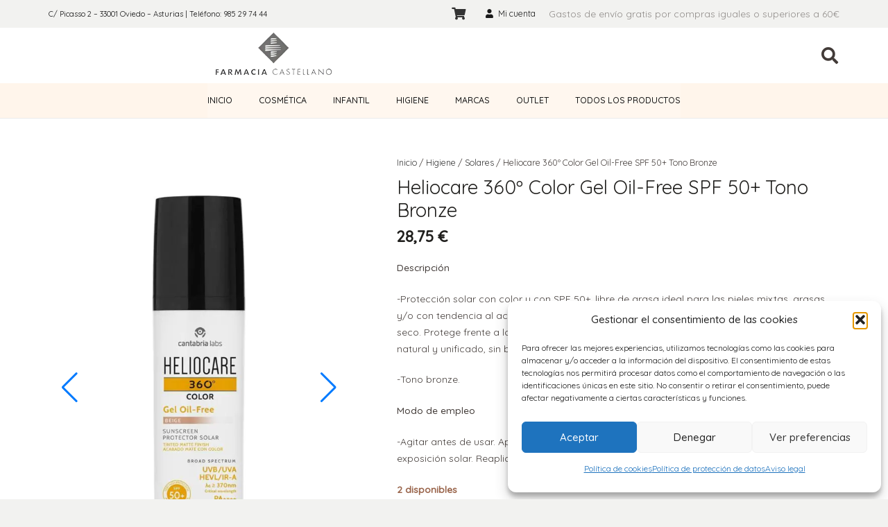

--- FILE ---
content_type: text/css
request_url: https://farmaciacastellano.es/wp-content/plugins/product-video-gallery-slider-for-woocommerce/public/css/nickx-front.css?ver=1.5.1
body_size: 1102
content:
.images.nickx_product_images_with_video span.nickx-popup, .show_lightbox span.nickx-popup_trigger{
  background-image: url('expand.svg');
  background-size: contain;
  background-repeat: no-repeat;
  cursor: pointer;
  position: absolute;
  width: 30px;
}
.images.nickx_product_images_with_video span.nickx-popup{
  bottom: 10px;
  display: none;
  padding: 15px 0;
  right: 13px;
  z-index: 10;
}
.show_lightbox span.nickx-popup_trigger {
  display: block;
  overflow: hidden;
  padding-top: 25px;
  z-index: 2;
}
.show_lightbox .swiper-slide-active span.nickx-popup,
.tc_video_slide.swiper-slide-active div.overlay-div{
  display:block;
}
.swiper {
  width: 100%;
}
.swiper.nickx-slider-for {
  height: 80%;
}
.swiper.nickx-slider-nav {
  height: 20%;
  box-sizing: border-box;
  padding: 10px 0;
}
.nickx_product_images_with_video.v-left .swiper.nickx-slider-nav,
.nickx_product_images_with_video.v-right .swiper.nickx-slider-nav {
  height: 80%;
  width: 120px;
  padding: 0;
  max-height: 430px;
}
.nickx_product_images_with_video.v-left,
.nickx_product_images_with_video.v-right {
  display: flex;
  flex-direction: row-reverse;
  gap: 10px;
}
.nickx_product_images_with_video.v-right {
  flex-direction: row !important;
}
.grid div#nickx-gallery .swiper-wrapper {
  display: grid;
  grid-template-columns: repeat(auto-fit, minmax(100px, 1fr));
  grid-gap: 3px;
}
.swiper-slide {
  align-items: center;
  display: flex;
  justify-content: center;
  text-align: center;
  user-select: none;
}
.swiper-slide-active iframe{
  display: block !important;
}
.swiper-slide img, .swiper-slide video, .swiper-slide iframe {
  display: block;
  width: 100%;
  height: 100%;
  object-fit: cover;
}
div#nickx-gallery .swiper-wrapper .swiper-slide img{
  max-height: 100px;
  max-width: 100px;
}
.nickx-slider-nav {
  height: 100px;
}
.nickx-slider-nav .swiper-slide {
  height: auto !important;
  opacity: 0.7;
}
.nickx-slider-nav .swiper-slide-thumb-active,
.nickx-slider-nav .nickx-thumbnail:hover {
  opacity: 1;
}
.swiper-slide-thumb-active img {
  border: 2px solid;
}
.video-thumbnail {
  position: relative;
  display: inline-block;
  cursor: pointer;
}
.swiper-button-next,
.swiper-button-prev {
  padding: 30px 20px;
  z-index: 999 !important;
  pointer-events: auto !important;
}
.swiper-vertical .thumb_arrow {
  top: unset;
  transform: rotateZ(90deg);
}
.swiper-vertical .swiper-button-next.thumb_arrow {
  bottom: -9px;
  right: 0px;
  position-area: bottom;
}
.swiper-vertical .swiper-button-prev.thumb_arrow {
  position-area: top;
  top: 15px;
  left: 0;
}
.grid div#nickx-gallery .thumb_arrow {
  display: none;
}
.thumb_arrow {
  padding: 10px;
  font-size: 10px;
}
.thumb_arrow:after{
  font-size: 22px;
  font-weight: bold;
}
.video-thumbnail .video_icon_img {
  position: absolute;
  top: 50%;
  left: 50%;
  transform: translate(-50%, -50%);
  -webkit-transform: translate(-50%, -50%);
  z-index: 1;
}
.nickx-slider-for {
  position: relative;
}
.zoomContainer {
  z-index: 1 !important;
}
.nickx-slider-for .zoomContainer {
  top: 0 !important;
  left: 0 !important;
}
.admin-bar .fancybox-container {
    z-index: 999999;
}
.single-product.woocommerce span.onsale{
    z-index:9;
}
@media (max-width:767px){
  .nickx_product_images_with_video.yes.v-left,
  .nickx_product_images_with_video.yes.v-right{
    flex-direction: column;
  }
  .nickx_product_images_with_video.yes.v-left .swiper.nickx-slider-nav,
  .nickx_product_images_with_video.yes.v-right .swiper.nickx-slider-nav{
    width: 100%;
    height: 20%;
    padding: 10px 0;
  }
}

--- FILE ---
content_type: application/javascript
request_url: https://farmaciacastellano.es/wp-content/plugins/product-video-gallery-slider-for-woocommerce/public/js/nickx.front.js?ver=1.5.1
body_size: 5433
content:
(function($){$.fn.touchwipe=function(settings){var config={min_move_x:20,min_move_y:20,wipeLeft:function(){},wipeRight:function(){},wipeUp:function(){},wipeDown:function(){},preventDefaultEvents:true};if(settings)$.extend(config,settings);this.each(function(){var startX;var startY;var isMoving=false;function cancelTouch(){this.removeEventListener('touchmove',onTouchMove);startX=null;isMoving=false}function onTouchMove(e){if(config.preventDefaultEvents){e.preventDefault()}if(isMoving){var x=e.touches[0].pageX;var y=e.touches[0].pageY;var dx=startX-x;var dy=startY-y;if(Math.abs(dx)>=config.min_move_x){cancelTouch();if(dx>0){config.wipeLeft()}else{config.wipeRight()}}else if(Math.abs(dy)>=config.min_move_y){cancelTouch();if(dy>0){config.wipeDown()}else{config.wipeUp()}}}}function onTouchStart(e){if(e.touches.length==1){startX=e.touches[0].pageX;startY=e.touches[0].pageY;isMoving=true;this.addEventListener('touchmove',onTouchMove,false)}}if('ontouchstart'in document.documentElement){this.addEventListener('touchstart',onTouchStart,false)}});return this}})(jQuery);
function parseURL(url){
    url.match(/(http:|https:|)\/\/(player.|www.|m.)?(vimeo\.com|youtu(be\.com|\.be|be\.googleapis\.com))\/(video\/|embed\/|watch\?v=|v\/)?([A-Za-z0-9._%-]*)(\&\S+)?/);
    if (RegExp.$3.indexOf('youtu') > -1) {
        var type = 'youtube';
    } else if (RegExp.$3.indexOf('vimeo') > -1) {
        var type = 'vimeo';
    }
    return { type: type, id: RegExp.$6 };
}
const nquery = jQuery;
function playPauseVideo(control){
	player = nquery('.tc_video_slide.swiper-slide-active').find('.product_video_iframe').get(0);
	switch (nquery(player).attr('video-type')){
		case "vimeo":
	    	player = new Vimeo.Player(player);
		    switch (control) {
		      case "play":
		    	player.play();
		        break;
		      default:
		    	player.pause();
		    }
	        break;
	    case "youtube":
	    	switch (control) {
		      case "play":
		        postMessageToPlayer(player, {
		          "event": "command",
		          "func": "playVideo"
		        });
		        break;
		      default:
		        postMessageToPlayer(player, {
		          "event": "command",
		          "func": "pauseVideo"
		        });
		    }
	        break;
	    case "html5":
	    	switch (control) {
		      case "play":
		    	player.play();
		        break;
		      default:
		    	player.pause();
		    }
	        break;
	    case "iframe":
	    	if(control == "pause"){
		    	nquery(player).attr('src',nquery(player).attr('src'));
	    	}
	        break;
	}
}
function postMessageToPlayer(player, command){
  if (player == null || command == null) return;
  player.contentWindow.postMessage(JSON.stringify(command), "*");
}
function onYouTubePlayerStateChange(event){
  if(event.data == 0){
  	if(wc_prd_vid_slider_setting.nickx_lic && wc_prd_vid_slider_setting.nickx_videoloop == 'yes'){
			playPauseVideo("play");  	
		  nquery('.overlay-div').show();
		} else if(wc_prd_vid_slider_setting.nickx_sliderautoplay == 'yes'){
			window.slideWrapper.slideNext();
		  window.slideWrapper.autoplay.start();
		  nquery('.overlay-div').css({display:''});
		}
  }
  if(wc_prd_vid_slider_setting.nickx_sliderautoplay == 'yes'){
		if(event.data == 2){
    	window.slideWrapper.autoplay.start();
	  	nquery('.overlay-div').css({display:''});
  	}
  	if(event.data == 1){
    	window.slideWrapper.autoplay.stop();
	  	nquery('.overlay-div').css({display:''});
  	}
  }
}
var prd_yt_player = [];
function onYouTubeIframeAPIReady(){
	nquery('.product_video_iframe[id^="nickx_yt_video_"]').each(function(index,elem){
		nquery(this).load(function(e){
  		prd_yt_player = new YT.Player(this, { events: { 'onStateChange': onYouTubePlayerStateChange } });
		});
	});
}
function nickx_set_zoom_img(){
	if(wc_prd_vid_slider_setting.nickx_show_zoom != 'off'){
		if(wc_prd_vid_slider_setting.nickx_show_zoom == 'yes' || nquery(window).width() < 768){
			nquery('.nickx-slider-for .swiper-slide').zoom({magnify:wc_prd_vid_slider_setting.nickx_zoomlevel});
			nquery('.nickx-slider-for .swiper-slide-active').zoom({magnify:wc_prd_vid_slider_setting.nickx_zoomlevel});
		} else {
			nquery('.zoomWindowContainer,.zoomContainer').remove();
			nquery('.nickx-slider-for .btn-prev, .nickx-slider-for .btn-next').css({ opacity: 1, margin: '0px' });
	    var $activeImage = nquery('.nickx-slider.nickx-slider-for .swiper-slide-active img');
	    if ($activeImage.length) {
	      $activeImage.closest('.swiper-slide-active').css('transform', 'none');
				$activeImage.elevateZoom({zoomType:wc_prd_vid_slider_setting.nickx_show_zoom, cursor:"crosshair", borderSize:1, containLensZoom:1, scrollZoom:1,zoomLevel:wc_prd_vid_slider_setting.nickx_zoomlevel, zoomWindowHeight: 550, zoomWindowWidth:550, zoomWindowOffetx: 10});
	    }
		}
	}
}
function get_YT_Id(url){
  var regExp = /^.*(youtu.be\/|v\/|u\/\w\/|embed\/|shorts\/|watch\?v=|\&v=)([^#\&\?]*).*/;
  var match = url.match(regExp);
  if (match && match[2].length == 11){
    return match[2];
  } else {
    return 'error';
  }
}
function nickx_variations_image_reset() {
	nquery('.zoom.swiper-slide .wp-post-image').attr('data-zoom-image',nquery('.zoom.swiper-slide .wp-post-image').attr('data-o_zoom-image'));
	nquery('.zoom.swiper-slide .wp-post-image').attr('src',nquery('.zoom.swiper-slide .wp-post-image').attr('data-o_src'));
	nquery('.zoom.swiper-slide.woocommerce-product-gallery__image span.nickx-popup').attr('href',nquery('.zoom.swiper-slide .wp-post-image').attr('data-o_zoom-image'));
	nquery('.nickx-slider-nav .wp-post-image-thumb img').attr( 'src', nquery('.nickx-slider-nav .wp-post-image-thumb img').attr('data-o_src'));
	if(nquery('.nickx-slider-nav .wp-post-image-thumb img').attr('srcset')){
		nquery('.nickx-slider-nav .wp-post-image-thumb img').attr( 'srcset', nquery('.nickx-slider-nav .wp-post-image-thumb img').attr('data-o_srcset'));
	}
	if(nquery('.zoom.swiper-slide .wp-post-image').attr('srcset')){
		nquery('.zoom.swiper-slide .wp-post-image').attr( 'srcset', nquery('.zoom.swiper-slide .wp-post-image').attr('data-o_srcset'));
	}
}
nquery(document).ready(function() {
	nquery('span.nickx-popup_trigger').click(function(e){
	    nquery('.swiper-slide-active span.nickx-popup').click();
	});
	if(nquery('.nickx-slider-for').length > 0) {
		let slider_autoplay = (wc_prd_vid_slider_setting.nickx_sliderautoplay == 'yes') ? true : false;
		let infinitescroll = (wc_prd_vid_slider_setting.nickx_arrowinfinite =='yes') ? true : false;
		let slider_arrow = (wc_prd_vid_slider_setting.nickx_arrowdisable =='yes') ? true : false;
		let thumb_arrow = (wc_prd_vid_slider_setting.nickx_arrow_thumb =='yes') ? true : false;
		let sliderfade = (wc_prd_vid_slider_setting.nickx_sliderfade =='yes') ? 'fade' : 'slide';
		let nickx_rtl = (wc_prd_vid_slider_setting.nickx_rtl =='1') ? true : false;
		let adaptiveHeight = (wc_prd_vid_slider_setting.nickx_adaptive_height == 'yes') ? true : false;
		let nickx_variation_selector = (wc_prd_vid_slider_setting.nickx_variation_selector == 'document') ? document : wc_prd_vid_slider_setting.nickx_variation_selector;
		if(wc_prd_vid_slider_setting.nickx_show_lightbox != 'yes'){
			nquery('a.nickx-popup').remove();
		}
		var slide_count = nquery('.images.nickx_product_images_with_video .zoom, .images.nickx_product_images_with_video .tc_video_slide').length;
		var sliderlayout = (slide_count > 1 || wc_prd_vid_slider_setting.nickx_hide_thumbnail != 'yes') ? wc_prd_vid_slider_setting.nickx_slider_layout : 'horizontal';
		var verticalslider = (sliderlayout == 'horizontal' && sliderlayout !='' ) ? 'horizontal' : 'vertical';
	
		if(verticalslider == 'vertical' && wc_prd_vid_slider_setting.nickx_slider_responsive == 'yes' && window.innerWidth < 767 ){
			verticalslider = 'horizontal';
		}
		let slider_thumbs = false;
		if(wc_prd_vid_slider_setting.nickx_hide_thumbnails != 'yes'){
			if( wc_prd_vid_slider_setting.nickx_thumnails_layout == 'slider' ){
				slider_thumbs = new Swiper('.nickx-slider-nav', {
					slidesPerView: parseInt(wc_prd_vid_slider_setting.nickx_thumbnails_to_show),
					watchSlidesProgress: true,
					centeredSlides: false,
					focusableElements: true,
	    		spaceBetween: 8,
    			freeMode: true,
      		direction: verticalslider,
					loop:infinitescroll,
				});
			} else {
				nquery('div#nickx-gallery .nickx-thumbnail').click(function(e){
					nquery('div#nickx-gallery .nickx-thumbnail').removeClass('swiper-slide-thumb-active');
					nquery(this).addClass('swiper-slide-thumb-active');
					var index = nquery("div#nickx-gallery .nickx-thumbnail").index(this);
					slideWrapper.slideToLoop(index);
				});
			}
			nquery('.swiper-button-next.thumb_arrow').on('click', function() {
			    slideWrapper.slideNext();
			});
			nquery('.swiper-button-prev.thumb_arrow').on('click', function() {
			    slideWrapper.slidePrev();
			});
		}
		const slideWrapper = new Swiper('.nickx-slider-for', {
	    loop: true,
	    spaceBetween: 10,
	    focusableElements: true,
	    thumbs: { swiper: slider_thumbs },
			loop: infinitescroll,
			effect: sliderfade,
			autoplay: slider_autoplay,
			autoHeight: adaptiveHeight,
			slideActiveClass: 'swiper-slide-active',
			slideDuplicateActiveClass: 'swiper-slide-duplicate-active',
			watchSlidesProgress: true,
			navigation: {
        enabled:slider_arrow,
        nextEl: ".swiper-button-next",
        prevEl: ".swiper-button-prev",
		  },
		  slidesPerView: 1,
		  on: {
		    init: function () {
			    nquery('.zoom.swiper-slide .wp-post-image').attr('data-o_zoom-image',nquery('.zoom.swiper-slide .wp-post-image').attr('data-zoom-image'));
					nquery('.zoom.swiper-slide .wp-post-image').attr('data-o_src',nquery('.zoom.swiper-slide .wp-post-image').attr('src'));
					nquery('.nickx-slider-nav .wp-post-image-thumb img').attr( 'data-o_src', nquery('.nickx-slider-nav .wp-post-image-thumb img').attr('src'));
					if(nquery('.nickx-slider-nav .wp-post-image-thumb img').attr('srcset')){
						nquery('.nickx-slider-nav .wp-post-image-thumb img').attr( 'data-o_srcset', nquery('.nickx-slider-nav .wp-post-image-thumb img').attr('srcset'));
					}
					if(nquery('.zoom.swiper-slide .wp-post-image').attr('srcset')){
						nquery('.zoom.swiper-slide .wp-post-image').attr( 'data-o_srcset', nquery('.zoom.swiper-slide .wp-post-image').attr('srcset'));
					}
					setIframeHeight();
					set_nickx_popup_trigger();
					setTimeout(nickx_set_zoom_img, 100);
		    }, slideChange: function (swiper) {
					setTimeout(nickx_set_zoom_img, 100);
					playPauseVideo('pause');
					nickx_set_zoom_img();
					if( wc_prd_vid_slider_setting.nickx_thumnails_layout == 'grid' ){
						nquery('div#nickx-gallery .nickx-thumbnail').removeClass('swiper-slide-thumb-active');
					}
					setTimeout(function(e){
						set_nickx_popup_trigger();
						if( wc_prd_vid_slider_setting.nickx_thumnails_layout == 'grid' ){
							current = nquery('.swiper-slide.swiper-slide-active').attr('data-swiper-slide-index');
							var active_slide = nquery('div#nickx-gallery .nickx-thumbnail').get(current);
							nquery(active_slide).addClass('swiper-slide-thumb-active');
						}
						if(wc_prd_vid_slider_setting.nickx_lic && wc_prd_vid_slider_setting.nickx_videoloop == 'yes'){
							if(nquery('.tc_video_slide.swiper-slide-active').length > 0){
								playPauseVideo("play");
							}
						}
					},200);
				}
		  }
		});
		window.slideWrapper = slideWrapper;
		nquery('.product_video_iframe').each(function(index, elem){
			if(nquery(this).attr('video-type')=='youtube'){
				let yt_youtube_url = nquery(this).attr('src');
				var iframe_src = get_YT_Id(yt_youtube_url);
				let nocookie = '';
				if(yt_youtube_url.search("nocookie") > 0){
					nocookie = '-nocookie';   
				}
		    nquery(this).parent('div').find('.product_video_iframe_light').attr('href','https://www.youtube'+nocookie+'.com/embed/'+iframe_src+'?enablejsapi=1&wmode=opaque&rel=0');
		    if(nquery('.product_video_img.img_'+ index).attr('custom_thumbnail') != 'yes'){
			    nquery('.product_video_img.img_'+ index).attr('src','https://img.youtube.com/vi/'+iframe_src+'/mqdefault.jpg');
		    }
				nquery(this).css({'height':nquery(this).parent('div').width()});
				if(nquery('#iframe-demo').length == 0){
					var tag = document.createElement('script');
					tag.id = 'iframe-demo';
					tag.src = 'https://www.youtube.com/iframe_api';
					var firstScriptTag = document.getElementsByTagName('script')[0];
					firstScriptTag.parentNode.insertBefore(tag, firstScriptTag);
				}
			}
			if(wc_prd_vid_slider_setting.nickx_lic && nquery(this).attr('video-type')=='vimeo'){
				var vimeo_url = nquery(this).attr('src');
			  var player = new Vimeo.Player(this);
		    if(wc_prd_vid_slider_setting.nickx_lic && wc_prd_vid_slider_setting.nickx_videoloop == 'yes'){
			    player.setLoop(true);
				} else {
				  player.setLoop(false);
				}
				if(wc_prd_vid_slider_setting.nickx_sliderautoplay == 'yes'){
			    player.on('play', function(){
    				slideWrapper.autoplay.stop();
				  	nquery('.overlay-div').css({display:''});
			    });
			    player.on('playing', function(){
    				slideWrapper.autoplay.stop();
				  	nquery('.overlay-div').css({display:''});
			    });
			    player.on('pause', function(){
    				slideWrapper.autoplay.start();
				  	nquery('.overlay-div').css({display:''});
			    });
	    	 	if(wc_prd_vid_slider_setting.nickx_videoloop != 'yes'){
				    player.on('ended', function(){
				  		nquery('.overlay-div').css({display:''});
					    slideWrapper.slideNext();
					    slideWrapper.autoplay.start();
				    });
					}
				}
			  if(nquery('.product_video_img.img_'+ index).attr('custom_thumbnail') != 'yes'){
					var videoDetails = parseURL(vimeo_url);
					var videoType = videoDetails.type;
					var videoID = videoDetails.id;
					var xhr = new XMLHttpRequest();
		    	xhr.open("GET", "https://vimeo.com/api/v2/video/"+ videoID +".json", true);
		    	xhr.onload = function(e) {
		      		if(xhr.readyState === 4) {
		        		if(xhr.status === 200) {
		          			var data = xhr.responseText;
			        	  	var parsedData = JSON.parse(data);
				          	thumbnail_small = parsedData[0].thumbnail_small;
				          	thumbnail_medium = parsedData[0].thumbnail_medium;
				          	thumbnail_large = parsedData[0].thumbnail_large;
				          	width = nquery('.product_video_img.img_'+ index).attr('width');
				          	height = nquery('.product_video_img.img_'+ index).attr('height');
				          	nquery('.product_video_img.img_'+ index).attr('src',thumbnail_large.replace("d_640", 'd_'+width+'x'+height));
		        		} else {
		          			console.error(xhr.statusText);
		        		}
		      		}
		    	};
		    	xhr.send(null);
		    }
			}
			if(wc_prd_vid_slider_setting.nickx_lic && nquery(this).attr('video-type')=='html5'){
				var vid = this;
				if(wc_prd_vid_slider_setting.nickx_lic && wc_prd_vid_slider_setting.nickx_videoloop == 'yes'){
					nquery(this).attr('loop','loop');
				}
		    if(nquery('.product_video_img.img_'+ index).attr('custom_thumbnail') != 'yes'){
					vid.currentTime = 2;
					let nicx_timesRun = 0;
					let video_thumb = nquery('.product_video_img.img_'+ index);
					let w = video_thumb.attr('width');//video.videoWidth * scaleFactor;
					let h = video_thumb.attr('height');//video.videoHeight * scaleFactor;
					let interval = setInterval(function(){
					    nicx_timesRun++;
					    if(nicx_timesRun === 6){
					        clearInterval(interval);
							vid.currentTime = 0;
					    }
						var canvas = document.createElement('canvas');
						canvas.width = w;
						canvas.height = h;
						var ctx = canvas.getContext('2d');
						ctx.drawImage(vid, 0, 0, w, h);
						var data = canvas.toDataURL("image/jpg");
			          	nquery('.product_video_img.img_'+ index).attr('src',data);
					}, 1000);
				}
				if(wc_prd_vid_slider_setting.nickx_sliderautoplay == 'yes') {
					vid.onplaying = function(){
					  	slideWrapper.autoplay.stop();
					  	nquery('.overlay-div').css({display:''});
					};
					vid.onplay = function(){
					  	slideWrapper.autoplay.stop();
					  	nquery('.overlay-div').css({display:''});
					};
					vid.onpause = function(){
					  	slideWrapper.autoplay.start();
					  	nquery('.overlay-div').css({display:''});
					};
					vid.onended = function(){
					  	nquery('.overlay-div').show();
					  	if(wc_prd_vid_slider_setting.nickx_lic && wc_prd_vid_slider_setting.nickx_videoloop == 'yes'){
							vid.play();
						} else {
							slideWrapper.slideNext();
						  slideWrapper.autoplay.start();
						}
					};
				}
			}
		});
		if( nquery('.product_video_iframe').length > 0 && nquery(window).width() < 768 ){
			var overlayDiv = '<div class="overlay-div" style="position:absolute; background-color:transparent">';
			var iframe = nquery('.product_video_iframe');
			iframe.parent().append(nquery(overlayDiv).css({
				'top':iframe.offset().top,
				'left':iframe.offset().left,
				"width":iframe.width()+"px",
				"height":iframe.height()+"px"
			}));
			nquery(document).on('click touchstart', function(event){
				if(nquery(event.target).attr("class") != 'overlay-div' && nquery(event.target).attr("class") != 'product_video_iframe fitvidsignore')nquery('.overlay-div').css({display:''}); 
			});
			nquery('.overlay-div').on('click touchstart', function(){ nquery(this).hide(); });
			nquery('.overlay-div').touchwipe({
				wipeLeft: function() { slideWrapper.slideNext(); },
				wipeRight: function() { slideWrapper.slidePrev(); },
				min_move_x: 30,
				min_move_y: 30,
				preventDefaultEvents: true
			});
		}
		if(wc_prd_vid_slider_setting.nickx_arrowcolor!=''){
			nquery(".swiper-button-next, .swiper-button-prev").css("color",wc_prd_vid_slider_setting.nickx_arrowcolor);
		}
		if(wc_prd_vid_slider_setting.nickx_arrowbgcolor!=''){
			nquery(".swiper-button-next, .swiper-button-prev").css("background",wc_prd_vid_slider_setting.nickx_arrowbgcolor);
		}
		const post_thumb_index = nquery('.swiper-slide .wp-post-image').parent('.swiper-slide').attr('data-swiper-slide-index');
		nquery(document).on('reset_image',function(e){
			nickx_variations_image_reset();
			if( slide_count > 1 && nquery('.zoom.swiper-slide .wp-post-image').attr('data-o_src') != nquery('.zoom.swiper-slide .wp-post-image').attr('src')){
				slideWrapper.slideToLoop(post_thumb_index);
			}
		});
		nquery(nickx_variation_selector).on('found_variation', function(event,variation) {
			if ( variation && variation.image && variation.image.src && variation.image.src.length > 1 && variation.image.full_src != nquery('.zoom.swiper-slide .wp-post-image').attr('data-o_zoom-image')) {
				nquery('.zoom.swiper-slide .wp-post-image').attr('src',variation.image.src);
				nquery('.zoom.swiper-slide .wp-post-image').attr('data-zoom-image',variation.image.full_src);
				nquery('.zoom.swiper-slide.woocommerce-product-gallery__image span.nickx-popup').attr('href',variation.image.full_src);
				nquery('.nickx-slider-nav .wp-post-image-thumb img').attr('src', variation.image.gallery_thumbnail_src );
				if(variation.image.srcset){
					nquery('.zoom.swiper-slide .wp-post-image').attr( 'srcset', variation.image.srcset );
					nquery('.nickx-slider-nav .wp-post-image-thumb img').removeAttr( 'srcset' );
				}
			} else {
				nickx_variations_image_reset();
			}
			nickx_set_zoom_img();
			if ( slide_count > 1 && variation.image.full_src != nquery('.zoom.swiper-slide .wp-post-image').attr('data-o_zoom-image')) {
				slideWrapper.slideToLoop(post_thumb_index);
			}
		});
		if(wc_prd_vid_slider_setting.nickx_show_lightbox == 'yes'){
			nquery('[data-nfancybox="product-gallery"]').nfancybox(wc_prd_vid_slider_setting.nfancybox);
		}	
	}
	if (nquery(window).width() > 768 && wc_prd_vid_slider_setting.nickx_show_zoom != 'yes'){
		nquery(document).on('click','.zoomLens',function(e){
			if (nquery('.nickx-slider-for .zoomContainer').length == 0) {
		    let pageX = e.pageX;
		    let pageY = e.pageY;
		    const $container = nquery('.nickx-slider-for');
			  const $prevArrow = nquery('.swiper-button-prev');
			  const $nextArrow = nquery('.swiper-button-next');
			  const containerOffset = $container.offset();
			  const containerWidth = $container.outerWidth();
			  const containerHeight = $container.outerHeight();
			  const arrowZone = 60;
			    if (
			        pageX >= containerOffset.left &&
			        pageX <= containerOffset.left + arrowZone &&
			        pageY >= containerOffset.top &&
			        pageY <= containerOffset.top + containerHeight
			    ) {
			        $prevArrow.trigger('click');
			    } else if (
			        pageX >= containerOffset.left + containerWidth - arrowZone &&
			        pageX <= containerOffset.left + containerWidth &&
			        pageY >= containerOffset.top &&
			        pageY <= containerOffset.top + containerHeight
			    ) {
			      $nextArrow.trigger('click');
			    } else {
			    	nquery('.nickx-slider.nickx-slider-for .swiper-slide-active span').click();
			    }
			} else {
		    nquery('.nickx-slider.nickx-slider-for .swiper-slide-active span').click();
			}
		});
	}
  setIframeHeight();
});
nquery(window).resize(function(){ setIframeHeight(); set_nickx_popup_trigger(); });
function setIframeHeight(){
	nquery('iframe.product_video_iframe').each(function(i, item){
		var slide_1 = 500;
		if(nquery('.zoom.swiper-slide').length > 0){
			var slides = nquery('.zoom.swiper-slide');
			slide_1 = nquery(slides[0]).height();
			if(slide_1 < nquery(slides[1]).height()){
				slide_1 = nquery(slides[1]).height();
			}
		}
		nquery(item).css({ 'height': slide_1 });
		item.height = slide_1;
	});
}
function set_nickx_popup_trigger(){
	if(nquery('span.nickx-popup_trigger').length > 0){
		nquery('span.nickx-popup_trigger').css({'opacity':'0'});
		setTimeout(function(e){
			let current_link = nquery('.show_lightbox .swiper-slide-active span.nickx-popup');
			let offset = current_link.offset();
			if( current_link && offset ){
				current_link.css({'opacity':'0'});
				nquery('span.nickx-popup_trigger').offset({ top: offset.top, left: offset.left}).css({'opacity':''});
			}
		},100);
	}
}
function equalizeThumbHeights() {
  let maxHeight = 0;
  const thumbs = document.querySelectorAll('.nickx-thumbnail img');

  thumbs.forEach(img => {
    img.style.height = 'auto'; // reset
    if (img.offsetHeight > maxHeight) {
      maxHeight = img.offsetHeight;
    }
  });

  thumbs.forEach(img => {
    img.style.height = maxHeight + 'px';
  });
}

window.addEventListener('load', equalizeThumbHeights);
window.addEventListener('resize', equalizeThumbHeights);